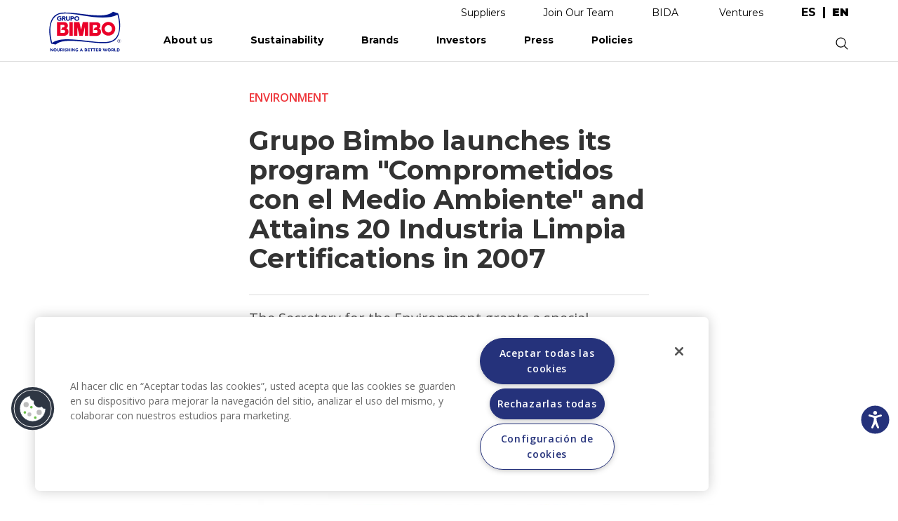

--- FILE ---
content_type: text/html; charset=UTF-8
request_url: https://grupobimbo.com/en/press/releases/environment/grupo-bimbo-launches-its-program-comprometidos-con-el-medio-ambiente-and
body_size: 15255
content:
<!DOCTYPE html>
<html lang="en" dir="ltr" prefix="content: http://purl.org/rss/1.0/modules/content/  dc: http://purl.org/dc/terms/  foaf: http://xmlns.com/foaf/0.1/  og: http://ogp.me/ns#  rdfs: http://www.w3.org/2000/01/rdf-schema#  schema: http://schema.org/  sioc: http://rdfs.org/sioc/ns#  sioct: http://rdfs.org/sioc/types#  skos: http://www.w3.org/2004/02/skos/core#  xsd: http://www.w3.org/2001/XMLSchema# ">
  <head>
    <meta charset="utf-8" />
<link rel="canonical" href="http://grupobimbo.com/en/press/releases/environment/grupo-bimbo-launches-its-program-comprometidos-con-el-medio-ambiente-and" />
<meta http-equiv="content-language" content="en" />
<meta name="robots" content="index, follow" />
<link rel="image_src" href="https://d2rwhogv2mrkk6.cloudfront.net/s3fs-public/comunicados-2020/Artboard%201%20copy%2046_165.jpg?VersionId=_yHIMlYQ.wrTiFvyomFTJ4C1yhng.Qu4" />
<meta name="description" content="The Secretary for the Environment grants a special acknowledgement to Grupo Bimbo for having attained 20 “Industria Limpia” certifications for its plants." />
<meta property="og:site_name" content="Grupo Bimbo" />
<meta property="og:title" content="Grupo Bimbo launches its program &quot;Comprometidos con el Medio Ambiente&quot; and Attains 20 Industria Limpia Certifications in 2007 | Grupo Bimbo" />
<meta property="og:description" content="The Secretary for the Environment grants a special acknowledgement to Grupo Bimbo for having attained 20 “Industria Limpia” certifications for its plants." />
<meta property="og:image" content="https://d2rwhogv2mrkk6.cloudfront.net/s3fs-public/comunicados-2020/Artboard%201%20copy%2046_165.jpg?VersionId=_yHIMlYQ.wrTiFvyomFTJ4C1yhng.Qu4" />
<meta property="og:image:url" content="https://d2rwhogv2mrkk6.cloudfront.net/s3fs-public/comunicados-2020/Artboard%201%20copy%2046_165.jpg?VersionId=_yHIMlYQ.wrTiFvyomFTJ4C1yhng.Qu4" />
<meta property="og:image:secure_url" content="https://d2rwhogv2mrkk6.cloudfront.net/s3fs-public/comunicados-2020/Artboard%201%20copy%2046_165.jpg?VersionId=_yHIMlYQ.wrTiFvyomFTJ4C1yhng.Qu4" />
<meta property="og:image:alt" content="Grupo Bimbo" />
<meta name="google-site-verification" content="2orCtkBKrJuX4Eg8B9639jfm3AQbJdMZLWRZu9NkJvA" />
<meta name="twitter:card" content="summary" />
<meta name="twitter:description" content="The Secretary for the Environment grants a special acknowledgement to Grupo Bimbo for having attained 20 “Industria Limpia” certifications for its plants." />
<meta name="twitter:site" content="@Grupo_Bimbo" />
<meta name="twitter:title" content="Grupo Bimbo launches its program &quot;Comprometidos con el Medio Ambiente&quot; and Attains 20 Industria Limpia Certifications in 2007" />
<meta name="twitter:creator" content="@Grupo_Bimbo" />
<meta name="twitter:image:alt" content="Grupo Bimbo" />
<meta name="Generator" content="Drupal 8 (https://www.drupal.org)" />
<meta name="MobileOptimized" content="width" />
<meta name="HandheldFriendly" content="true" />
<meta name="viewport" content="width=device-width, initial-scale=1.0" />
<script src="https://cdn.cookielaw.org/scripttemplates/otSDKStub.js" type="text/javascript" charset="UTF-8" data-domain-script="48235f13-2560-4b95-9a2a-c2202f39be3f"></script>
<script type="text/javascript">
function OptanonWrapper() { }
</script>
<script></script>
<link rel="shortcut icon" href="/themes/custom/bimbo/favicon.ico" type="image/vnd.microsoft.icon" />
<link rel="alternate" hreflang="es" href="http://grupobimbo.com/es/prensa/comunicados/medio-ambiente/grupo-bimbo-lanza-su-programa-comprometidos-con-el-medio-ambiente" />
<link rel="alternate" hreflang="en" href="http://grupobimbo.com/en/press/releases/environment/grupo-bimbo-launches-its-program-comprometidos-con-el-medio-ambiente-and" />
<link rel="revision" href="http://grupobimbo.com/en/press/releases/environment/grupo-bimbo-launches-its-program-comprometidos-con-el-medio-ambiente-and" />
<script src="https://d2rwhogv2mrkk6.cloudfront.net/s3fs-public/google_tag/strategist/google_tag.script.js?VersionId=MWbc1OlHRb3IVCQXsRIt64.WvZ.UkKg3?t8wyph" defer></script>

    <title>Grupo Bimbo launches its program &quot;Comprometidos con el Medio Ambiente&quot; and Attains 20 Industria Limpia Certifications in 2007 | Grupo Bimbo</title>
    <link rel="stylesheet" media="all" href="/core/modules/system/css/components/ajax-progress.module.css?t8wyph" />
<link rel="stylesheet" media="all" href="/core/modules/system/css/components/align.module.css?t8wyph" />
<link rel="stylesheet" media="all" href="/core/modules/system/css/components/autocomplete-loading.module.css?t8wyph" />
<link rel="stylesheet" media="all" href="/core/modules/system/css/components/fieldgroup.module.css?t8wyph" />
<link rel="stylesheet" media="all" href="/core/modules/system/css/components/container-inline.module.css?t8wyph" />
<link rel="stylesheet" media="all" href="/core/modules/system/css/components/clearfix.module.css?t8wyph" />
<link rel="stylesheet" media="all" href="/core/modules/system/css/components/details.module.css?t8wyph" />
<link rel="stylesheet" media="all" href="/core/modules/system/css/components/hidden.module.css?t8wyph" />
<link rel="stylesheet" media="all" href="/core/modules/system/css/components/item-list.module.css?t8wyph" />
<link rel="stylesheet" media="all" href="/core/modules/system/css/components/js.module.css?t8wyph" />
<link rel="stylesheet" media="all" href="/core/modules/system/css/components/nowrap.module.css?t8wyph" />
<link rel="stylesheet" media="all" href="/core/modules/system/css/components/position-container.module.css?t8wyph" />
<link rel="stylesheet" media="all" href="/core/modules/system/css/components/progress.module.css?t8wyph" />
<link rel="stylesheet" media="all" href="/core/modules/system/css/components/reset-appearance.module.css?t8wyph" />
<link rel="stylesheet" media="all" href="/core/modules/system/css/components/resize.module.css?t8wyph" />
<link rel="stylesheet" media="all" href="/core/modules/system/css/components/sticky-header.module.css?t8wyph" />
<link rel="stylesheet" media="all" href="/core/modules/system/css/components/system-status-counter.css?t8wyph" />
<link rel="stylesheet" media="all" href="/core/modules/system/css/components/system-status-report-counters.css?t8wyph" />
<link rel="stylesheet" media="all" href="/core/modules/system/css/components/system-status-report-general-info.css?t8wyph" />
<link rel="stylesheet" media="all" href="/core/modules/system/css/components/tabledrag.module.css?t8wyph" />
<link rel="stylesheet" media="all" href="/core/modules/system/css/components/tablesort.module.css?t8wyph" />
<link rel="stylesheet" media="all" href="/core/modules/system/css/components/tree-child.module.css?t8wyph" />
<link rel="stylesheet" media="all" href="/core/modules/views/css/views.module.css?t8wyph" />
<link rel="stylesheet" media="all" href="/themes/custom/bimbo/css/bootstrap.min.css?t8wyph" />
<link rel="stylesheet" media="all" href="/themes/custom/bimbo/css/mobilemenu.css?t8wyph" />
<link rel="stylesheet" media="all" href="/themes/custom/bimbo/css/owl.carousel.css?t8wyph" />
<link rel="stylesheet" media="all" href="/themes/custom/bimbo/css/style.css?t8wyph" />

    
<!--[if lte IE 8]>
<script src="https://d2rwhogv2mrkk6.cloudfront.net/s3fs-public/js/js_VtafjXmRvoUgAzqzYTA3Wrjkx9wcWhjP0G4ZnnqRamA.js?VersionId=.RhSuLgAeFs0SUgwf0bjA6XwXf_oa1nf"></script>
<![endif]-->

  </head>
    <body class="press-releases-environment-grupo-bimbo-launches-its-program-comprometidos-con-el-medio-ambiente-and en page-node-type-comunicado">
        <a href="#main-content" class="visually-hidden focusable">
      Skip to main content
    </a>
    
      <div class="dialog-off-canvas-main-canvas" data-off-canvas-main-canvas>
    <div class="layout-container">
  <header>
    <div class="region-mobile-menu container">
  	<div class="menu-container container">
  		  <div>
    <nav role="navigation" aria-labelledby="block-bimbo-mainnavigation-menu" id="block-bimbo-mainnavigation">
            
  <h2 class="visually-hidden" id="block-bimbo-mainnavigation-menu">Main navigation</h2>
  

        
              <ul>
              <li>
        <a href="/index.php/en/about-us" data-drupal-link-system-path="node/520">About us</a>
                                <ul>
	                <li>
        <a href="/index.php/en/about-us" data-drupal-link-system-path="node/520">Meet Bimbo</a>
                                <ul>
	  	  <li class="menu-section-title solo-desktop"><a href="/index.php/en/about-us" data-drupal-link-system-path="node/520">Meet Bimbo</a></li>
	                <li>
        <a href="/index.php/en/about-us" data-drupal-link-system-path="node/520">Grupo Bimbo</a>
              </li>
          <li>
        <a href="/index.php/en/about-us/history" data-drupal-link-system-path="node/617">Our Story</a>
              </li>
          <li>
        <a href="/index.php/en/about-us/founders" data-drupal-link-system-path="nosotros/fundadores">Founders</a>
              </li>
          <li>
        <a href="/index.php/en/about-us/awards" data-drupal-link-system-path="node/594">Recognitions</a>
              </li>
          <li>
        <a href="/index.php/en/acciones-covid" data-drupal-link-system-path="node/1373">Bimbo Contigo</a>
              </li>
          <li>
        <a href="/index.php/en/about-us/visit-our-bakeries" data-drupal-link-system-path="node/591">Visit our bakeries</a>
              </li>
        </ul>
  
              </li>
        </ul>
  
              </li>
          <li>
        <a href="/index.php/en/sustainability" data-drupal-link-system-path="node/1499">Sustainability</a>
                                <ul>
	                <li>
        <a href="/index.php/en/sustainability/for-you" class="is-active" data-drupal-link-system-path="node/1500">For you</a>
                                <ul>
	  	  <li class="menu-section-title solo-desktop"><a href="/index.php/en/sustainability/for-you" class="is-active" data-drupal-link-system-path="node/1500">For you</a></li>
	                <li>
        <a href="/index.php/en/sustainability/for-you/better-products" class="first-open" data-drupal-link-system-path="node/1507">Better Products</a>
              </li>
          <li>
        <a href="/index.php/en/sustainability/for-you/wise-choices" data-drupal-link-system-path="node/1508">Wise Choices</a>
              </li>
          <li>
        <a href="/index.php/en/sustainability/for-you/healthy-and-sustainable-diets" data-drupal-link-system-path="node/1509">Healthy and sustainable diets</a>
              </li>
        </ul>
  
              </li>
          <li>
        <a href="/index.php/en/sustainability/for-life" data-drupal-link-system-path="node/1505">For Life</a>
                                <ul>
	  	  <li class="menu-section-title solo-desktop"><a href="/index.php/en/sustainability/for-life" data-drupal-link-system-path="node/1505">For Life</a></li>
	                <li>
        <a href="/index.php/en/sustainability/for-life/strengthen-our-communities" data-drupal-link-system-path="node/1510">Strengthen our communities</a>
              </li>
          <li>
        <a href="/index.php/en/sustainability/for-life/taking-care-of-our-people" data-drupal-link-system-path="node/1511">Caring for our people</a>
              </li>
        </ul>
  
              </li>
          <li>
        <a href="/index.php/en/sustainability/for-nature" data-drupal-link-system-path="node/1501">For Nature</a>
                                <ul>
	  	  <li class="menu-section-title solo-desktop"><a href="/index.php/en/sustainability/for-nature" data-drupal-link-system-path="node/1501">For Nature</a></li>
	                <li>
        <a href="/index.php/en/sustainability/for-nature/zero-waste" data-drupal-link-system-path="node/1513">Zero Waste</a>
              </li>
          <li>
        <a href="/index.php/en/sustainability/for-nature/zero-net-carbon-emissions" data-drupal-link-system-path="node/1506">Zero net carbon emissions</a>
              </li>
          <li>
        <a href="/index.php/en/sustainability/for-nature/regenerative-agriculture" data-drupal-link-system-path="node/1512">Regenerative Agriculture</a>
              </li>
        </ul>
  
              </li>
          <li>
        <a href="/index.php/en/sustainability" class="menu-inicio-sustentabilidad" data-drupal-link-system-path="node/1499">Home</a>
              </li>
          <li>
        <a href="/index.php/en/investors/reports/annual-reports" data-drupal-link-system-path="taxonomy/term/30">Annual Reports</a>
              </li>
        </ul>
  
              </li>
          <li>
        <a href="/index.php/en/brands" data-drupal-link-system-path="node/550">Brands</a>
                                <ul>
	                <li>
        <a href="/index.php/en/brands" data-drupal-link-system-path="node/550">Our brands</a>
                                <ul>
	  	  <li class="menu-section-title solo-desktop"><a href="/index.php/en/brands" data-drupal-link-system-path="node/550">Our brands</a></li>
	                <li>
        <a href="/index.php/en/brands" class="solo-movil normal" data-drupal-link-system-path="node/550">Home</a>
              </li>
          <li>
        <a href="/index.php/en/brands/mexico" data-drupal-link-system-path="taxonomy/term/120">Mexico</a>
              </li>
          <li>
        <a href="/index.php/en/brands/north-america" data-drupal-link-system-path="taxonomy/term/121">North America</a>
              </li>
          <li>
        <a href="/index.php/en/brands/central-america" data-drupal-link-system-path="taxonomy/term/122">Central America</a>
              </li>
          <li>
        <a href="/index.php/en/brands/south-america" data-drupal-link-system-path="taxonomy/term/123">South America</a>
              </li>
          <li>
        <a href="/index.php/en/brands/europe-and-africa" data-drupal-link-system-path="taxonomy/term/124">Europe and Africa</a>
              </li>
          <li>
        <a href="/index.php/en/brands/asia" data-drupal-link-system-path="taxonomy/term/159">Asia</a>
              </li>
        </ul>
  
              </li>
        </ul>
  
              </li>
          <li>
        <a href="/index.php/en/investors" class="no-dropdown" data-drupal-link-system-path="node/509">Investors</a>
                                <ul>
	                <li>
        <a href="/index.php/en/investors" data-drupal-link-system-path="node/509">Investment in Bimbo</a>
                                <ul>
	  	  <li class="menu-section-title solo-desktop"><a href="/index.php/en/investors" data-drupal-link-system-path="node/509">Investment in Bimbo</a></li>
	                <li>
        <a href="/index.php/en/investors" data-drupal-link-system-path="node/509">Home</a>
              </li>
          <li>
        <a href="/index.php/en/investors/about-us" data-drupal-link-system-path="node/410">About us</a>
              </li>
          <li>
        <a href="/index.php/en/investors/bimbo-value" data-drupal-link-system-path="node/390">Bimbo Value</a>
              </li>
          <li>
        <a href="/index.php/en/investors/events" data-drupal-link-system-path="inversionistas/eventos">Events and Presentations</a>
              </li>
          <li>
        <a href="/index.php/en/investors/analyst-coverage" data-drupal-link-system-path="node/340">Analyst coverage</a>
              </li>
          <li>
        <a href="/index.php/en/investors/governance" class="no-display solo-desktop" data-drupal-link-system-path="node/207">Governance</a>
              </li>
          <li>
        <a href="/index.php/en/investors/reports" class="no-display solo-desktop" data-drupal-link-system-path="inversionistas/reportes">Reports</a>
              </li>
          <li>
        <a href="/index.php/en/investors/contact" data-drupal-link-system-path="node/376">Contact</a>
              </li>
        </ul>
  
              </li>
          <li>
        <a href="/index.php/en/investors/governance" data-drupal-link-system-path="node/207">Governance</a>
                                <ul>
	  	  <li class="menu-section-title solo-desktop"><a href="/index.php/en/investors/governance" data-drupal-link-system-path="node/207">Governance</a></li>
	                <li>
        <a href="/index.php/en/investors/governance/annual-assemblies" data-drupal-link-system-path="node/274">Shareholder’s Meetings</a>
              </li>
          <li>
        <a href="/index.php/en/investors/governance/structure" data-drupal-link-system-path="node/287">Structure</a>
              </li>
          <li>
        <a href="/index.php/en/investors/governance/board-directors" data-drupal-link-system-path="node/543">Board of Directors</a>
              </li>
          <li>
        <a href="/index.php/en/investors/governance/committees" data-drupal-link-system-path="inversionistas/gobierno-corporativo/comites">Committees</a>
              </li>
          <li>
        <a href="/index.php/en/investors/governance/code" data-drupal-link-system-path="node/327">Governance Code</a>
              </li>
          <li>
        <a href="/index.php/en/investors/governance/contact" data-drupal-link-system-path="node/290">Contact</a>
              </li>
        </ul>
  
              </li>
          <li>
        <a href="/index.php/en/investors/reports" data-drupal-link-system-path="inversionistas/reportes">Reports</a>
                                <ul>
	  	  <li class="menu-section-title solo-desktop"><a href="/index.php/en/investors/reports" data-drupal-link-system-path="inversionistas/reportes">Reports</a></li>
	                <li>
        <a href="/index.php/en/investors/reports/annual-reports" data-drupal-link-system-path="taxonomy/term/30">Annual reports</a>
              </li>
          <li>
        <a href="/index.php/en/investors/reports/quarterly-reports" data-drupal-link-system-path="taxonomy/term/31">Quarterly reports</a>
              </li>
          <li>
        <a href="/index.php/en/investors/reports/bmv-reports" data-drupal-link-system-path="taxonomy/term/32">BMV reports</a>
              </li>
          <li>
        <a href="/index.php/en/investors/cbcr" class="menu-cbcr" data-drupal-link-system-path="investors/cbcr">CbCR</a>
              </li>
        </ul>
  
              </li>
        </ul>
  
              </li>
          <li>
        <a href="/index.php/en/press" data-drupal-link-system-path="prensa">Press</a>
                                <ul>
	                <li>
        <a href="/index.php/en/press/news" data-drupal-link-system-path="prensa/noticias">News</a>
                                <ul>
	  	  <li class="menu-section-title solo-desktop"><a href="/index.php/en/press/news" data-drupal-link-system-path="prensa/noticias">News</a></li>
	                <li>
        <a href="/index.php/en/press" class="solo-movil normal" data-drupal-link-system-path="prensa">Home</a>
              </li>
          <li>
        <a href="/index.php/en/press/news" data-drupal-link-system-path="prensa/noticias">Latest news</a>
              </li>
          <li>
        <a href="/index.php/en/press/news/wellness" data-drupal-link-system-path="taxonomy/term/3">Wellness</a>
              </li>
          <li>
        <a href="/index.php/en/press/news/community" data-drupal-link-system-path="taxonomy/term/5">Community</a>
              </li>
          <li>
        <a href="/index.php/en/press/news/innovation" data-drupal-link-system-path="taxonomy/term/4">Innovation</a>
              </li>
          <li>
        <a href="/index.php/en/press/news/business" data-drupal-link-system-path="taxonomy/term/6">Business</a>
              </li>
          <li>
        <a href="/index.php/en/press/news/environment" data-drupal-link-system-path="taxonomy/term/1">Sustainability</a>
              </li>
        </ul>
  
              </li>
          <li>
        <a href="/index.php/en/press/releases" data-drupal-link-system-path="prensa/comunicados">Press Releases</a>
                                <ul>
	  	  <li class="menu-section-title solo-desktop"><a href="/index.php/en/press/releases" data-drupal-link-system-path="prensa/comunicados">Press Releases</a></li>
	                <li>
        <a href="/index.php/en/press/releases" data-drupal-link-system-path="prensa/comunicados">Latest releases</a>
              </li>
        </ul>
  
              </li>
        </ul>
  
              </li>
          <li>
        <a href="/index.php/en/about-us/policies" data-drupal-link-system-path="nosotros/politicas">Policies</a>
              </li>
          <li>
        <a href="https://proveedores.grupobimbo.com/" class="solo-movil">Suppliers</a>
              </li>
          <li>
        <a href="/index.php/en/join-our-team" class="solo-movil" data-drupal-link-system-path="node/1236">Join Our Team </a>
              </li>
          <li>
        <a href="mailto:atencionenlinea@grupobimbo.com" class="solo-movil">Contact</a>
              </li>
          <li>
        <a href="https://grupobimbo.com/bida/chatbot.html" class="solo-movil normal" target="_blank">BIDA</a>
              </li>
          <li>
        <a href="https://grupobimbo.com/es/ventures" class="solo-movil normal only-es" target="_self">Ventures</a>
              </li>
          <li>
        <a href="https://grupobimbo.com/en/ventures" class="solo-movil normal only-en" target="_self">Ventures</a>
              </li>
          <li>
        <a href="/index.php/en" class="solo-movil normal" data-drupal-link-system-path="&lt;front&gt;">Inicio</a>
              </li>
        </ul>
  


  </nav>

  </div>

  	</div>
    </div>

    <div class="region-top-links">
  	<div class="container">
  		  <div>
    <nav role="navigation" aria-labelledby="block-bimbo-enlacessuperiores-menu" id="block-bimbo-enlacessuperiores">
            
  <h2 class="visually-hidden" id="block-bimbo-enlacessuperiores-menu">Enlaces superiores</h2>
  

        
              <ul>
              <li>
        <a href="https://proveedores.grupobimbo.com/" target="_blank">Suppliers</a>
              </li>
          <li>
        <a href="/en/join-our-team" data-drupal-link-system-path="node/1236">Join Our Team</a>
              </li>
          <li>
        <a href="https://grupobimbo.com/bida/chatbot.html" target="_blank">BIDA</a>
              </li>
          <li>
        <a href="https://grupobimbo.com/es/ventures" class="only-es" target="_self">Ventures</a>
              </li>
          <li>
        <a href="https://grupobimbo.com/en/ventures" class="only-en" target="_self">Ventures</a>
              </li>
        </ul>
  


  </nav>
<div class="language-switcher-language-url block block-language block-language-blocklanguage-interface" id="block-bimbo-alternadordeidioma" role="navigation">
  
    
      <div class="content">
      <ul class="links"><li hreflang="es" data-drupal-link-system-path="node/828"><a href="/es/prensa/comunicados/medio-ambiente/grupo-bimbo-lanza-su-programa-comprometidos-con-el-medio-ambiente" class="language-link" hreflang="es" data-drupal-link-system-path="node/828">es</a></li><li hreflang="en" data-drupal-link-system-path="node/828" class="is-active"><a href="/en/press/releases/environment/grupo-bimbo-launches-its-program-comprometidos-con-el-medio-ambiente-and" class="language-link is-active" hreflang="en" data-drupal-link-system-path="node/828">en</a></li></ul>
    </div>
  </div>

  </div>

  	</div>
    </div>

    <div class="region-header">
  	<div class="container">
  		<div id="block-bimbo-branding" class="block block-system block-system-branding-block">
  			<a href="http://grupobimbo.com/en" rel="home">
  			  <img src="/themes/custom/bimbo/logo-en.svg" alt="Inicio">
  			</a>
  		</div>
  		  <div>
    <nav role="navigation" aria-labelledby="block-bimbo-main-navigation-menu" id="block-bimbo-main-navigation">
            
  <h2 class="visually-hidden" id="block-bimbo-main-navigation-menu">Main navigation</h2>
  

        
              <ul>
              <li>
        <a href="/index.php/en/about-us" data-drupal-link-system-path="node/520">About us</a>
                                <ul>
	                <li>
        <a href="/index.php/en/about-us" data-drupal-link-system-path="node/520">Meet Bimbo</a>
                                <ul>
	  	  <li class="menu-section-title solo-desktop"><a href="/index.php/en/about-us" data-drupal-link-system-path="node/520">Meet Bimbo</a></li>
	                <li>
        <a href="/index.php/en/about-us" data-drupal-link-system-path="node/520">Grupo Bimbo</a>
              </li>
          <li>
        <a href="/index.php/en/about-us/history" data-drupal-link-system-path="node/617">Our Story</a>
              </li>
          <li>
        <a href="/index.php/en/about-us/founders" data-drupal-link-system-path="nosotros/fundadores">Founders</a>
              </li>
          <li>
        <a href="/index.php/en/about-us/awards" data-drupal-link-system-path="node/594">Recognitions</a>
              </li>
          <li>
        <a href="/index.php/en/acciones-covid" data-drupal-link-system-path="node/1373">Bimbo Contigo</a>
              </li>
          <li>
        <a href="/index.php/en/about-us/visit-our-bakeries" data-drupal-link-system-path="node/591">Visit our bakeries</a>
              </li>
        </ul>
  
              </li>
        </ul>
  
              </li>
          <li>
        <a href="/index.php/en/sustainability" data-drupal-link-system-path="node/1499">Sustainability</a>
                                <ul>
	                <li>
        <a href="/index.php/en/sustainability/for-you" class="is-active" data-drupal-link-system-path="node/1500">For you</a>
                                <ul>
	  	  <li class="menu-section-title solo-desktop"><a href="/index.php/en/sustainability/for-you" class="is-active" data-drupal-link-system-path="node/1500">For you</a></li>
	                <li>
        <a href="/index.php/en/sustainability/for-you/better-products" class="first-open" data-drupal-link-system-path="node/1507">Better Products</a>
              </li>
          <li>
        <a href="/index.php/en/sustainability/for-you/wise-choices" data-drupal-link-system-path="node/1508">Wise Choices</a>
              </li>
          <li>
        <a href="/index.php/en/sustainability/for-you/healthy-and-sustainable-diets" data-drupal-link-system-path="node/1509">Healthy and sustainable diets</a>
              </li>
        </ul>
  
              </li>
          <li>
        <a href="/index.php/en/sustainability/for-life" data-drupal-link-system-path="node/1505">For Life</a>
                                <ul>
	  	  <li class="menu-section-title solo-desktop"><a href="/index.php/en/sustainability/for-life" data-drupal-link-system-path="node/1505">For Life</a></li>
	                <li>
        <a href="/index.php/en/sustainability/for-life/strengthen-our-communities" data-drupal-link-system-path="node/1510">Strengthen our communities</a>
              </li>
          <li>
        <a href="/index.php/en/sustainability/for-life/taking-care-of-our-people" data-drupal-link-system-path="node/1511">Caring for our people</a>
              </li>
        </ul>
  
              </li>
          <li>
        <a href="/index.php/en/sustainability/for-nature" data-drupal-link-system-path="node/1501">For Nature</a>
                                <ul>
	  	  <li class="menu-section-title solo-desktop"><a href="/index.php/en/sustainability/for-nature" data-drupal-link-system-path="node/1501">For Nature</a></li>
	                <li>
        <a href="/index.php/en/sustainability/for-nature/zero-waste" data-drupal-link-system-path="node/1513">Zero Waste</a>
              </li>
          <li>
        <a href="/index.php/en/sustainability/for-nature/zero-net-carbon-emissions" data-drupal-link-system-path="node/1506">Zero net carbon emissions</a>
              </li>
          <li>
        <a href="/index.php/en/sustainability/for-nature/regenerative-agriculture" data-drupal-link-system-path="node/1512">Regenerative Agriculture</a>
              </li>
        </ul>
  
              </li>
          <li>
        <a href="/index.php/en/sustainability" class="menu-inicio-sustentabilidad" data-drupal-link-system-path="node/1499">Home</a>
              </li>
          <li>
        <a href="/index.php/en/investors/reports/annual-reports" data-drupal-link-system-path="taxonomy/term/30">Annual Reports</a>
              </li>
        </ul>
  
              </li>
          <li>
        <a href="/index.php/en/brands" data-drupal-link-system-path="node/550">Brands</a>
                                <ul>
	                <li>
        <a href="/index.php/en/brands" data-drupal-link-system-path="node/550">Our brands</a>
                                <ul>
	  	  <li class="menu-section-title solo-desktop"><a href="/index.php/en/brands" data-drupal-link-system-path="node/550">Our brands</a></li>
	                <li>
        <a href="/index.php/en/brands" class="solo-movil normal" data-drupal-link-system-path="node/550">Home</a>
              </li>
          <li>
        <a href="/index.php/en/brands/mexico" data-drupal-link-system-path="taxonomy/term/120">Mexico</a>
              </li>
          <li>
        <a href="/index.php/en/brands/north-america" data-drupal-link-system-path="taxonomy/term/121">North America</a>
              </li>
          <li>
        <a href="/index.php/en/brands/central-america" data-drupal-link-system-path="taxonomy/term/122">Central America</a>
              </li>
          <li>
        <a href="/index.php/en/brands/south-america" data-drupal-link-system-path="taxonomy/term/123">South America</a>
              </li>
          <li>
        <a href="/index.php/en/brands/europe-and-africa" data-drupal-link-system-path="taxonomy/term/124">Europe and Africa</a>
              </li>
          <li>
        <a href="/index.php/en/brands/asia" data-drupal-link-system-path="taxonomy/term/159">Asia</a>
              </li>
        </ul>
  
              </li>
        </ul>
  
              </li>
          <li>
        <a href="/index.php/en/investors" class="no-dropdown" data-drupal-link-system-path="node/509">Investors</a>
                                <ul>
	                <li>
        <a href="/index.php/en/investors" data-drupal-link-system-path="node/509">Investment in Bimbo</a>
                                <ul>
	  	  <li class="menu-section-title solo-desktop"><a href="/index.php/en/investors" data-drupal-link-system-path="node/509">Investment in Bimbo</a></li>
	                <li>
        <a href="/index.php/en/investors" data-drupal-link-system-path="node/509">Home</a>
              </li>
          <li>
        <a href="/index.php/en/investors/about-us" data-drupal-link-system-path="node/410">About us</a>
              </li>
          <li>
        <a href="/index.php/en/investors/bimbo-value" data-drupal-link-system-path="node/390">Bimbo Value</a>
              </li>
          <li>
        <a href="/index.php/en/investors/events" data-drupal-link-system-path="inversionistas/eventos">Events and Presentations</a>
              </li>
          <li>
        <a href="/index.php/en/investors/analyst-coverage" data-drupal-link-system-path="node/340">Analyst coverage</a>
              </li>
          <li>
        <a href="/index.php/en/investors/governance" class="no-display solo-desktop" data-drupal-link-system-path="node/207">Governance</a>
              </li>
          <li>
        <a href="/index.php/en/investors/reports" class="no-display solo-desktop" data-drupal-link-system-path="inversionistas/reportes">Reports</a>
              </li>
          <li>
        <a href="/index.php/en/investors/contact" data-drupal-link-system-path="node/376">Contact</a>
              </li>
        </ul>
  
              </li>
          <li>
        <a href="/index.php/en/investors/governance" data-drupal-link-system-path="node/207">Governance</a>
                                <ul>
	  	  <li class="menu-section-title solo-desktop"><a href="/index.php/en/investors/governance" data-drupal-link-system-path="node/207">Governance</a></li>
	                <li>
        <a href="/index.php/en/investors/governance/annual-assemblies" data-drupal-link-system-path="node/274">Shareholder’s Meetings</a>
              </li>
          <li>
        <a href="/index.php/en/investors/governance/structure" data-drupal-link-system-path="node/287">Structure</a>
              </li>
          <li>
        <a href="/index.php/en/investors/governance/board-directors" data-drupal-link-system-path="node/543">Board of Directors</a>
              </li>
          <li>
        <a href="/index.php/en/investors/governance/committees" data-drupal-link-system-path="inversionistas/gobierno-corporativo/comites">Committees</a>
              </li>
          <li>
        <a href="/index.php/en/investors/governance/code" data-drupal-link-system-path="node/327">Governance Code</a>
              </li>
          <li>
        <a href="/index.php/en/investors/governance/contact" data-drupal-link-system-path="node/290">Contact</a>
              </li>
        </ul>
  
              </li>
          <li>
        <a href="/index.php/en/investors/reports" data-drupal-link-system-path="inversionistas/reportes">Reports</a>
                                <ul>
	  	  <li class="menu-section-title solo-desktop"><a href="/index.php/en/investors/reports" data-drupal-link-system-path="inversionistas/reportes">Reports</a></li>
	                <li>
        <a href="/index.php/en/investors/reports/annual-reports" data-drupal-link-system-path="taxonomy/term/30">Annual reports</a>
              </li>
          <li>
        <a href="/index.php/en/investors/reports/quarterly-reports" data-drupal-link-system-path="taxonomy/term/31">Quarterly reports</a>
              </li>
          <li>
        <a href="/index.php/en/investors/reports/bmv-reports" data-drupal-link-system-path="taxonomy/term/32">BMV reports</a>
              </li>
          <li>
        <a href="/index.php/en/investors/cbcr" class="menu-cbcr" data-drupal-link-system-path="investors/cbcr">CbCR</a>
              </li>
        </ul>
  
              </li>
        </ul>
  
              </li>
          <li>
        <a href="/index.php/en/press" data-drupal-link-system-path="prensa">Press</a>
                                <ul>
	                <li>
        <a href="/index.php/en/press/news" data-drupal-link-system-path="prensa/noticias">News</a>
                                <ul>
	  	  <li class="menu-section-title solo-desktop"><a href="/index.php/en/press/news" data-drupal-link-system-path="prensa/noticias">News</a></li>
	                <li>
        <a href="/index.php/en/press" class="solo-movil normal" data-drupal-link-system-path="prensa">Home</a>
              </li>
          <li>
        <a href="/index.php/en/press/news" data-drupal-link-system-path="prensa/noticias">Latest news</a>
              </li>
          <li>
        <a href="/index.php/en/press/news/wellness" data-drupal-link-system-path="taxonomy/term/3">Wellness</a>
              </li>
          <li>
        <a href="/index.php/en/press/news/community" data-drupal-link-system-path="taxonomy/term/5">Community</a>
              </li>
          <li>
        <a href="/index.php/en/press/news/innovation" data-drupal-link-system-path="taxonomy/term/4">Innovation</a>
              </li>
          <li>
        <a href="/index.php/en/press/news/business" data-drupal-link-system-path="taxonomy/term/6">Business</a>
              </li>
          <li>
        <a href="/index.php/en/press/news/environment" data-drupal-link-system-path="taxonomy/term/1">Sustainability</a>
              </li>
        </ul>
  
              </li>
          <li>
        <a href="/index.php/en/press/releases" data-drupal-link-system-path="prensa/comunicados">Press Releases</a>
                                <ul>
	  	  <li class="menu-section-title solo-desktop"><a href="/index.php/en/press/releases" data-drupal-link-system-path="prensa/comunicados">Press Releases</a></li>
	                <li>
        <a href="/index.php/en/press/releases" data-drupal-link-system-path="prensa/comunicados">Latest releases</a>
              </li>
        </ul>
  
              </li>
        </ul>
  
              </li>
          <li>
        <a href="/index.php/en/about-us/policies" data-drupal-link-system-path="nosotros/politicas">Policies</a>
              </li>
          <li>
        <a href="https://proveedores.grupobimbo.com/" class="solo-movil">Suppliers</a>
              </li>
          <li>
        <a href="/index.php/en/join-our-team" class="solo-movil" data-drupal-link-system-path="node/1236">Join Our Team </a>
              </li>
          <li>
        <a href="mailto:atencionenlinea@grupobimbo.com" class="solo-movil">Contact</a>
              </li>
          <li>
        <a href="https://grupobimbo.com/bida/chatbot.html" class="solo-movil normal" target="_blank">BIDA</a>
              </li>
          <li>
        <a href="https://grupobimbo.com/es/ventures" class="solo-movil normal only-es" target="_self">Ventures</a>
              </li>
          <li>
        <a href="https://grupobimbo.com/en/ventures" class="solo-movil normal only-en" target="_self">Ventures</a>
              </li>
          <li>
        <a href="/index.php/en" class="solo-movil normal" data-drupal-link-system-path="&lt;front&gt;">Inicio</a>
              </li>
        </ul>
  


  </nav>
<div class="search-block-form block block-search block-search-form-block" data-drupal-selector="search-block-form" id="block-bimbo-search-form" role="search">
  
    
      <div class="content">
      <form action="/en/search/node" method="get" id="search-block-form" accept-charset="UTF-8">
  <div class="js-form-item form-item js-form-type-search form-item-keys js-form-item-keys form-no-label">
      <label for="edit-keys" class="visually-hidden">Search</label>
        <input title="Enter the terms you wish to search for." data-drupal-selector="edit-keys" aria-describedby="edit-keys--description" type="search" id="edit-keys" name="keys" value="" size="15" maxlength="128" class="form-search" />

            <div id="edit-keys--description" class="description">
      .
    </div>
  </div>
<div data-drupal-selector="edit-actions" class="form-actions js-form-wrapper form-wrapper" id="edit-actions"><input data-drupal-selector="edit-submit" type="submit" id="edit-submit" value="Search" class="button js-form-submit form-submit" />
</div>

</form>

    </div>
  </div>

  </div>

  	</div>
    </div>
  </header>

  <div class="region-breadcrumbs">
	<div class="container">
		
	</div>
  </div>

  <div class="region-banners">
		  <div>
    <div class="views-element-container block block-views block-views-blockbanners-block-1" id="block-bimbo-views-block-banners-block-1">
  
    
      <div class="content">
      <div><div class="js-view-dom-id-36ae2ea77fb3ec428187c8bb6da64bb9fd56c0975dd8035222e996e2f84f03b5">
  
  
  

  
  
  

    

  
  

  
  
</div>
</div>

    </div>
  </div>

  </div>

  </div>

  <div class="region-main-title ">
    <div class="container">
      
    </div>
  </div>

  
  <div class="region-content-top">
    <div class="container">
        <div>
    <div data-drupal-messages-fallback class="hidden"></div>

  </div>

    </div>
  </div>

  <div class="region-precontent">
    <div class="container">
      
    </div>
  </div>

  <div class="region-content">
    <a id="main-content" tabindex="-1"></a>    <div class="container">
					  <div>
    <div id="block-bimbo-content" class="block block-system block-system-main-block">
  
    
      <div class="content">
      <div data-history-node-id="828" class="node node--type-comunicado node--view-mode-full ds-1col clearfix">

  

  
            <div class="field field--name-field-categoria field--type-entity-reference field--label-hidden field__item"><a href="/en/press/releases/environment" hreflang="en">Environment</a></div>
      
            <div class="field field--name-node-title field--type-ds field--label-hidden field__item"><h1 class="content-title">
  Grupo Bimbo launches its program &quot;Comprometidos con el Medio Ambiente&quot; and Attains 20 Industria Limpia Certifications in 2007
</h1>
</div>
      
            <div class="field field--name-field-resumen field--type-string-long field--label-hidden field__item">The Secretary for the Environment grants a special acknowledgement to Grupo Bimbo for having attained 20 “Industria Limpia” certifications for its plants.</div>
      
      <div class="field field--name-field-portada field--type-image field--label-hidden field__items">
              <div class="field__item">  <img src="https://d2rwhogv2mrkk6.cloudfront.net/s3fs-public/styles/headline_press/public/comunicados-2020/Artboard%201%20copy%2046_165.jpg?VersionId=DPM7K.nl_3NTgbpADPrvWSgc5uza9a0h&amp;itok=5yj_Bs_8" width="730" height="487" alt="Grupo Bimbo" title="Grupo Bimbo" typeof="foaf:Image" />


</div>
          </div>
  
            <div class="field field--name-field-fuente field--type-entity-reference field--label-hidden field__item">Grupo Bimbo</div>
      
            <div class="field field--name-field-compartir field--type-boolean field--label-hidden field__item"><div class="share-button"></div><div class="addthis_inline_share_toolbox"></div></div>
      
            <div class="field field--name-field-fecha field--type-datetime field--label-hidden field__item"><time datetime="2007-11-16T21:36:26Z">November 16, 2007</time>
</div>
      
            <div class="field field--name-field-region field--type-entity-reference field--label-hidden field__item">Mexico City</div>
      
            <div class="field field--name-field-contenido field--type-text-long field--label-hidden field__item"><p>Today, Grupo Bimbo launched its program: “Comprometidos con el Medio Ambiente” (Committed with the Environment), in the presence of Mr. Juan Rafael Elvira Quesada, Secretary for the Environment and Natural Resources, and Mr. Ignacio Loyola Vera, Federal Attorney General for the Environment, among other distinguished personalities of the Local and Federal governments.</p>

<p>The ceremony to launch the “Comprometidos con el Medio Ambiente” program started with a tour of the Bimbo Azcapotzalco Plant, during which the “Industria Limpia” (Clean Industry) certificate -granted by the Federal Government to environment friendly and responsible companies- was presented.</p>

<p>Note worthy is the fact that Grupo Bimbo has attained the “Industria Limpia” certification for 20 of its plants. The goal for 2008, is to have 100% of its plants attain the certificate. This positions Grupo Bimbo as one of the companies most committed with environmental sustainability in the Country, which has made two of its plants the recipients of the “Premio de Excelencia Ambiental 2006” (2006 Environmental Excellence Award).</p></div>
      

</div>


    </div>
  </div>

  </div>

		    </div>
  </div>

  <div class="region-subcontent">
    <div class="container">
      
    </div>
  </div>

  <div class="region-content-bottom">
    <div class="container">
        <div>
    <div id="block-bimbo-contactodeprensa" class="block block-block-content block-block-contentfd8e0cd5-2339-49c4-a998-3a4e10cdbd02">
  
    
      <div class="content">
      
            <div class="field field--name-body field--type-text-with-summary field--label-hidden field__item"><h2>Contact us so we can assist you</h2>
<img alt="Contact e-mail" src="/themes/custom/bimbo/img/icon_mail.svg" /> <a href="mailto:prensa@grupobimbo.com">prensa@grupobimbo.com</a>
</div>
      
    </div>
  </div>
<div class="views-element-container block block-views block-views-blockcomunicados-block-2" id="block-bimbo-views-block-comunicados-block-2">
  
      <h2>Related releases</h2>
    
      <div class="content">
      <div><div class="prensa-relacionada row js-view-dom-id-8073d8c994fd4e47714390b4de306478c9d79dee7372e474f41e9851e5285749">
  
  
  

  
  
  

      <div class="col-sm-3 views-row"><div data-history-node-id="1980" class="node node--type-comunicado node--view-mode-teaser ds-1col clearfix">

  

  
<div  class="columna-izquierda">
      
      <div class="field field--name-field-portada field--type-image field--label-hidden field__items">
              <div class="field__item">  <img src="https://d2rwhogv2mrkk6.cloudfront.net/s3fs-public/styles/teaser_news/public/comunicados-2025/Banner-730x487-Eng-100.jpg?VersionId=F_HZ6E3wvvl1P8ZyHqsgJgc422I8mgql&amp;itok=MKnKZLW1" width="350" height="233" alt="" typeof="foaf:Image" />


</div>
          </div>
  
  </div>

<div  class="columna-derecha">
      
            <div class="field field--name-field-categoria field--type-entity-reference field--label-hidden field__item"><a href="/index.php/en/press/releases/environment" hreflang="en">Environment</a></div>
      
            <div class="field field--name-node-title field--type-ds field--label-hidden field__item"><h2>
  <a href="/index.php/en/press/releases/environment/grupo-bimbo-reports-progress-its-sustainability-strategy" hreflang="en">Grupo Bimbo reports progress in its sustainability strategy</a>
</h2>
</div>
      
            <div class="field field--name-field-resumen field--type-string-long field--label-hidden field__item">The world’s leading baking company presented its 2024 Annual Report: “Actions that Transform”, highlighting progress on its 2030 and 2050 commitments </div>
      
            <div class="field field--name-field-fecha field--type-datetime field--label-hidden field__item"><time datetime="2025-06-05T17:06:30Z">June 5, 2025</time>
</div>
      
            <div class="field field--name-field-fuente field--type-entity-reference field--label-hidden field__item">Grupo Bimbo</div>
      
            <div class="field field--name-field-region field--type-entity-reference field--label-hidden field__item">Mexico City</div>
      
  </div>


</div>

</div>
    <div class="col-sm-3 views-row"><div data-history-node-id="1779" class="node node--type-comunicado node--view-mode-teaser ds-1col clearfix">

  

  
<div  class="columna-izquierda">
      
      <div class="field field--name-field-portada field--type-image field--label-hidden field__items">
              <div class="field__item">  <img src="https://d2rwhogv2mrkk6.cloudfront.net/s3fs-public/styles/teaser_news/public/comunicados-2023/15-Noviembre-GB-Banner-730x487px-cumbre.png?VersionId=kIIVlELIlm9oTUfb.U9dq0_qyBuqdW9P&amp;itok=bL6Ykv80" width="350" height="233" alt="" typeof="foaf:Image" />


</div>
          </div>
  
  </div>

<div  class="columna-derecha">
      
            <div class="field field--name-field-categoria field--type-entity-reference field--label-hidden field__item"><a href="/index.php/en/press/releases/environment" hreflang="en">Environment</a></div>
      
            <div class="field field--name-node-title field--type-ds field--label-hidden field__item"><h2>
  <a href="/index.php/en/press/releases/environment/we-are-moving-towards-net-zero-carbon-emissions-92-our-energy-comes" hreflang="en">We are moving towards net zero carbon emissions; 92% of our energy comes from renewable sources</a>
</h2>
</div>
      
            <div class="field field--name-field-resumen field--type-string-long field--label-hidden field__item">The baking company held its internal Global Sustainability Summit with main actors from its value chain, with whom it agreed to jointly seek solutions to current global challenges.  </div>
      
            <div class="field field--name-field-fecha field--type-datetime field--label-hidden field__item"><time datetime="2023-11-16T21:34:43Z">November 16, 2023</time>
</div>
      
            <div class="field field--name-field-fuente field--type-entity-reference field--label-hidden field__item">Grupo Bimbo</div>
      
            <div class="field field--name-field-region field--type-entity-reference field--label-hidden field__item">México</div>
      
  </div>


</div>

</div>
    <div class="col-sm-3 views-row"><div data-history-node-id="1639" class="node node--type-comunicado node--view-mode-teaser ds-1col clearfix">

  

  
<div  class="columna-izquierda">
      
      <div class="field field--name-field-portada field--type-image field--label-hidden field__items">
              <div class="field__item">  <img src="https://d2rwhogv2mrkk6.cloudfront.net/s3fs-public/styles/teaser_news/public/comunicados-2023/Slider-730x487%20v3.png?VersionId=LJXO2tllCbpRIBNt6b0ncnzf0tFBDuG7&amp;itok=RPJsyrOr" width="350" height="233" alt="" typeof="foaf:Image" />


</div>
          </div>
  
  </div>

<div  class="columna-derecha">
      
            <div class="field field--name-field-categoria field--type-entity-reference field--label-hidden field__item"><a href="/index.php/en/press/releases/environment" hreflang="en">Environment</a></div>
      
            <div class="field field--name-node-title field--type-ds field--label-hidden field__item"><h2>
  <a href="/index.php/en/prensa/comunicados/medio-ambiente/destaca-daniel-servitje-avances-en-estrategia-de-sustentabilidad" hreflang="en">Daniel Servitje highlights the advances in Grupo Bimbo’s sustainability strategy</a>
</h2>
</div>
      
            <div class="field field--name-field-resumen field--type-string-long field--label-hidden field__item">Regenerative agriculture has been boosted on 86,000 hectares in Mexico and the US</div>
      
            <div class="field field--name-field-fecha field--type-datetime field--label-hidden field__item"><time datetime="2023-04-03T23:00:44Z">April 3, 2023</time>
</div>
      
            <div class="field field--name-field-fuente field--type-entity-reference field--label-hidden field__item">Grupo Bimbo</div>
      
            <div class="field field--name-field-region field--type-entity-reference field--label-hidden field__item">México</div>
      
  </div>


</div>

</div>
    <div class="col-sm-3 views-row"><div data-history-node-id="1635" class="node node--type-comunicado node--view-mode-teaser ds-1col clearfix">

  

  
<div  class="columna-izquierda">
      
      <div class="field field--name-field-portada field--type-image field--label-hidden field__items">
              <div class="field__item">  <img src="https://d2rwhogv2mrkk6.cloudfront.net/s3fs-public/styles/teaser_news/public/comunicados-2023/MicrosoftTeams-image%20%281%29.png?VersionId=e5h1zy8M8TzcqlcgDGPZihKSZcVqaS.x&amp;itok=Y9oH920j" width="350" height="233" alt="" typeof="foaf:Image" />


</div>
          </div>
  
  </div>

<div  class="columna-derecha">
      
            <div class="field field--name-field-categoria field--type-entity-reference field--label-hidden field__item"><a href="/index.php/en/press/releases/environment" hreflang="en">Environment</a></div>
      
            <div class="field field--name-node-title field--type-ds field--label-hidden field__item"><h2>
  <a href="/index.php/en/press/releases/environment/bimbo-bakeries-usa-earns-2023-energy-starr-partner-year-award-sixth-year" hreflang="en">Bimbo Bakeries USA Earns 2023 ENERGY STAR® Partner of the Year Award for the Sixth Year in a Row</a>
</h2>
</div>
      
            <div class="field field--name-field-resumen field--type-string-long field--label-hidden field__item">Our partnership with the EPA has been instrumental in helping us achieve our sustainability goals, and we look forward to continuing our work to preserve the planet.</div>
      
            <div class="field field--name-field-fecha field--type-datetime field--label-hidden field__item"><time datetime="2023-03-29T23:37:01Z">March 29, 2023</time>
</div>
      
            <div class="field field--name-field-fuente field--type-entity-reference field--label-hidden field__item">Grupo Bimbo</div>
      
            <div class="field field--name-field-region field--type-entity-reference field--label-hidden field__item">United States</div>
      
  </div>


</div>

</div>

    

  
  

  
  
</div>
</div>

    </div>
  </div>

  </div>

    </div>
  </div>

  <footer>
    <div class="region-footer-top">
      <div class="container">
          <div>
    <div id="block-logobimbobranding" class="block block-block-content block-block-content48bc0d74-4e83-4af3-acdf-b9146597450f">
  
    
      <div class="content">
      
            <div class="field field--name-body field--type-text-with-summary field--label-hidden field__item"><p><img alt="Grupo Bimbo, nourishing a better world." src="/themes/custom/bimbo/logo-en.svg" title="Grupo Bimbo, nourishing a better world." /></p>
</div>
      
    </div>
  </div>
<div id="block-ethisphere" class="block block-block-content block-block-contentbdeec2fc-6fe3-4db7-873c-a38a63c3c3a3">
  
    
      <div class="content">
      
            <div class="field field--name-body field--type-text-with-summary field--label-hidden field__item"><!--drupal-media data-align="center" data-entity-type="media" data-entity-uuid="f58fedac-4b82-4ffd-9d4d-c53032ca31d5"></drupal-media-->
<p class="text-align-center"><img alt="Logo World's most ethical companies version 2023 by Ethisphere. Honoree Grupo bimbo for 7 time" src="https://d2rwhogv2mrkk6.cloudfront.net/s3fs-public/2025-03/ethisphere2025.jpg" /> <img alt="Forbes Best Employers 2024" src="https://d2rwhogv2mrkk6.cloudfront.net/s3fs-public/2024-10/Forbes_WorldsBestEmployers_2024_Logo_Square_Color.jpg" style="margin-left:10px;" /></p>
</div>
      
    </div>
  </div>

  </div>

      </div>
    </div>

    <div class="region-footer">
      <div class="container">
          <div>
    <nav role="navigation" aria-labelledby="block-bimbo-footer-menu" id="block-bimbo-footer">
            
  <h2 class="visually-hidden" id="block-bimbo-footer-menu">Footer</h2>
  

        
              <ul>
              <li>
        <a href="/en/about-us" data-drupal-link-system-path="node/520">About us</a>
              </li>
          <li>
        <a href="/en/nutrition" data-drupal-link-system-path="node/817">We are nourishing a better world</a>
              </li>
          <li>
        <a href="/en/brands" data-drupal-link-system-path="node/550">Brands</a>
              </li>
          <li>
        <a href="/en/investors" data-drupal-link-system-path="node/509">Investors</a>
              </li>
          <li>
        <a href="/en/press" data-drupal-link-system-path="prensa">Press</a>
              </li>
        </ul>
  


  </nav>

  </div>

      </div>
    </div>

    <div class="region-footer-bottom">
      <div class="container">
          <div>
    <div id="block-bimbo-redessociales" class="block block-block-content block-block-contentc88c7435-4d03-4974-bca1-67389af72f98">
  
    
      <div class="content">
      
            <div class="field field--name-body field--type-text-with-summary field--label-hidden field__item"><p><a href="https://twitter.com/Grupo_Bimbo" target="_blank" title="Enlace que abre una nueva ventana"><img alt="Twitter de Grupo Bimbo" src="https://d2rwhogv2mrkk6.cloudfront.net/s3fs-public/2023-09/logos_x.svg" /> </a> <a href="https://www.facebook.com/GrupoBimbo" target="_blank" title="Enlace que abre una nueva ventana"> <img alt="Facebook de Grupo Bimbo" src="/themes/custom/bimbo/img/logos_fb.svg" /> </a> <a href="https://www.instagram.com/grupo_bimbo/" target="_blank" title="Enlace que abre una nueva ventana"> <img alt="Instagram de Grupo Bimbo" src="/themes/custom/bimbo/img/logos_ig.svg" /> </a> <a href="https://www.youtube.com/c/GrupoBimboGlobal" target="_blank" title="Enlace que abre una nueva ventana"> <img alt="YouTube de Grupo Bimbo" src="/themes/custom/bimbo/img/logos_youtube.svg" /> </a> <a href="https://linkedin.com/company/grupobimbo/" target="_blank" title="Enlace que abre una nueva ventana"> <img alt="LinkedIn de Grupo Bimbo" src="/themes/custom/bimbo/img/logos_link.svg" /> </a></p>
<!--block thx -->

<div id="modal-thx">
<div class="cont-modal">
<div class="cont-modal-img"><img alt="" src="https://grupobimbo.com/themes/custom/bimbo/img/osito-bimbo-laptop.png" /></div>

<div class="cont-modal-txt">
<div id="modal-txt"> </div>

<div class="more-link" id="cerrar-modal-id" onclick="cerrar-modal"><a href="#" id="webform-modal-close">Ok!</a></div>
</div>
</div>
</div>
<style type="text/css">
<!--/*--><![CDATA[/* ><!--*/
.contact label.js-form-required.form-required {    display: inline-block;    width: 100%;  	font-size: 20px;    padding: 0px 0px 5px 0px;}
.contact input#edit-name {    height: 36px;    border-radius: 4px;    border: solid 1px #bebebe;    outline: none;    margin: 0px 0px 10px 0px;    width: 100%;    max-width: 340px;    padding: 0px 10px;}
.contact input#edit-name, input#edit-mail, input#edit-subject-0-value, input#edit-field-correo-electronico-0-value {    height: 36px;    border-radius: 4px;    border: solid 1px #bebebe;    outline: none;    margin: 0px 0px 10px 0px;    width: 100%;    max-width: 340px;    padding: 0px 10px;}
.contact textarea#edit-message-0-value {    height: 240px;    border-radius: 4px;    border: solid 1px #bebebe;    outline: none;    margin: 0px 0px 10px 0px;    width: 100%;    max-width: 340px;    padding: 0px 10px;}
.contact input#edit-submit {    font-weight: 600;    color: #0033A0;    border: solid 1px;    border-radius: 20px;    display: block;    padding: 6px 26px;    text-align: center;    clear: both;    width: 300px;    margin: 0px auto 20px auto;    cursor: pointer;    outline: none;		display: inline-block;		width: auto;		background-color: #fff;		margin: 40px 0px 20px 0px;}
.contact input#edit-preview{display: none;}
.contact #block-bimbo-page-title h1 {    font-size: 20px!important;    line-height: 24px!important;    font-weight: 800!important;    width: 80%!important;}
.field.field--name-field-infografia-escritorio.field--type-image.field--label-hidden.field__item {    margin-bottom: 50px;}
.fundadores .fund-name a{text-decoration:underline!important;}

.downloadfiles span a {    color: white;    font-size: 110%;    text-decoration: underline;}

/*Comite directivo*/
.content-cons {display: none;}
.content-cons p{margin-right:40px;}
.miembro-container{cursor:pointer;}
.shownoshow{display:block;}
.arrowvermas img {width: 23px;}
.despliega{font-weight:bold;   margin-right: 30px;}
.paragraph--type--miembro .field--name-field-nombre-miembro, .miembro-container .field--name-node-title a{ font-size:19px;}

/*imagen slider mobile*/
.flickity-slider .field__item img{ max-width: 100%!important; }

/*home*/

.field--name-field-mundo-mejor div:nth-child(1) div{  width:100%; background:url(https://grupobimbo-com-staging-assets.s3.amazonaws.com/s3fs-public/2022-03/ParaLaVida_pleca.png);  background-size:cover;  }
.field--name-field-mundo-mejor div:nth-child(2) div{  width:100%; background:url(https://grupobimbo-com-staging-assets.s3.amazonaws.com/s3fs-public/2022-03/ParaTi_pleca.png);  background-size:cover;  background-size: contain; background-repeat: no-repeat; }
.field--name-field-mundo-mejor div:nth-child(3) div{  width:100%; background:url(https://grupobimbo-com-staging-assets.s3.amazonaws.com/s3fs-public/2022-03/ParaElPlaneta_pleca.png);background-size:cover; }


/*inversionistas*/
.block-views-blockeventos-block-2 h2 {
    border-bottom: solid 1px;
    font-family: 'Montserrat', sans-serif;
    font-size: 38px;
    line-height: 42px;
    text-transform: uppercase;
    font-weight: 400;
    padding: 0px 0px 8px 0px;
    margin: 40px 0px 40px 0px;
}


/*menu sustentabildiad*/
#block-sustentabilidad {  display:inline-block; width:100%;     z-index: 9999999;}
#block-sustentabilidad ul {    display: flex;  list-style: none;      justify-content: space-around; }
#block-sustentabilidad ul li ul {    display: inline; }

/* Nodos Noticias Preguntas Nutrición */
.node.node--type-preguntas-frecuentes-nutricion {    max-width: 50%;    margin: 0 auto;    display: block;  }

/*modal gracias*/
#modal-thx {  display:none;  width: 95% !important;  max-width: 580px;  border: solid 1px #fff !important;  border-radius: 15px;  box-shadow: 0px 3px 10px rgb(0 0 0 / 30%);  background:white;   height: auto;   top: 135px;   z-index: 101;   position: fixed;   left:0;   right:0;   margin:auto;  }
.cont-modal{  display:flex; padding:30px; align-items:center;}
.cont-modal-img img {  width:160px!important; height:auto!important;  }
.cont-modal-txt{}

/*share*/
.a2a_default_style:not(.a2a_flex_style) a{ padding: 2px 7px; }

/*titulos borde grueso*/
/*.with-banner #block-bimbo-page-title h1 { text-shadow: 1px 1px 0 #000, -1px 1px 0 #000, 1px -1px 0 #000, -1px -1px 0 #000, 0px 1px 0 #000, 0px -1px 0 #000, -1px 0px 0 #000, 1px 0px 0 #000, 2px 2px 0 #000, -2px 2px 0 #000, 2px -2px 0 #000, -2px -2px 0 #000, 0px 2px 0 #000, 0px -2px 0 #000, -2px 0px 0 #000, 2px 0px 0 #000, 1px 2px 0 #000, -1px 2px 0 #000, 1px -2px 0 #000, -1px -2px 0 #000, 2px 1px 0 #000, -2px 1px 0 #000, 2px -1px 0 #000, -2px -1px 0 #000 !important; }*/
.with-banner #block-bimbo-page-title .content div {    padding: 0;    display: table-cell;    vertical-align: middle;    text-align: center;    width: 100%;    height: 299px;    margin: 0px 0px 30px 0px;    color: #ffffff;    font-family: 'Montserrat', sans-serif;    font-size: 44px;    font-weight: 600;    line-height: 48px;    text-shadow: 1px 1px 3px #000;    text-transform: uppercase;    z-index: 2;  }

 /*fundadores*/
 .fundadores .fund-name {    font-family: 'Montserrat', sans-serif;    font-weight: 900;    font-size: 26px;    color: #000000;    display: inline-block;    margin: 10px 0px 40px 0px;    text-decoration: underline;}

.content-title { font-family: 'Montserrat', sans-serif; font-weight: 600; font-size: 38px; height: auto; line-height: 42px; border-bottom: solid 1px #dddddd; padding: 0px 0px 30px 0px; margin: 0px 0px 20px 0px;  }

 /*home video*/
 #home-video, #home-video-mobile {display:none;}
 #container-home-video video, #container-home-video-mobile video{width:100%;}
 .page-node-type-pagina-principal .slideshow-main-message { z-index:1000; }

 /* Botón descargar en comunicados */
 .page-node-type-comunicado .field--name-field-archivos-descargables {    border-top: 1px solid #ddd;    border-bottom: 1px solid #ddd;    padding: 20px;  }


/*Seccion marcas (mapas)*/
.es .mapa-marcas #marcas-mapa-america .front, .es .mapa-marcas #marcas-mapa-europa .front, .es .mapa-marcas #marcas-mapa-asia .front { background-image: url(https://d2rwhogv2mrkk6.cloudfront.net/s3fs-public/2025-07/mapa_marcas%20esp.svg); }
.en .mapa-marcas #marcas-mapa-america .front, .en .mapa-marcas #marcas-mapa-europa .front, .en .mapa-marcas #marcas-mapa-asia .front { background-image: url(https://d2rwhogv2mrkk6.cloudfront.net/s3fs-public/2025-07/mapa_marcas%20eng.svg); }

/*CbCR*/

.our-tax-data .views-exposed-form {    margin: auto;    max-width: 500px;    display: flex;     border:none; }
.our-tax-data .js-form-type-select select {    color: white;     background: #ea2229;    border: none;    padding: 5px 20px;    margin: 5px;    border-radius: 18px; box-shadow: rgba(50, 50, 93, 0.25) 0px 13px 27px -5px, rgba(0, 0, 0, 0.3) 0px 8px 16px -8px;}
.our-tax-data .views-row {    max-width: 500px;    margin: auto;    margin-top: 20px;    background: #f5f5f5;    padding: 25px;    border-radius: 20px; box-shadow: rgba(50, 50, 93, 0.25) 0px 13px 27px -5px, rgba(0, 0, 0, 0.3) 0px 8px 16px -8px; margin-bottom:40px; }
.main-col {display:flex;  justify-content: space-around; text-align:center;}
.main-col > div {    padding: 10px;}
.second-col {display:flex;     background: #d8b1b3;    border-radius: 7px;    padding: 10px;   text-align:left; }
.field--name-field-titulo{ font-size:85%;  text-align:center;}  
.third-col{margin-left:30px;}
.field--name-field-dato {    font-weight: bold; }
.icono{ width:35px; }
.more-data{ width:94%; margin:auto; }
.more-data ul{background:white; padding:10px; border-radius:7px;}
.more-data ul li {list-style: none;    padding: 8px;}
.field-content.more-data ul {   display: grid;    grid-template-columns: auto auto; }
.more-data .field--name-field-titulo{text-align:left; }
.downloadfile .icono{margin-right:35px; }
.title-country{ font-weight:bold; font-size:120%; margin: 15px 0;}

@media (max-width:767px){
  .our-tax-data .js-form-type-select select { padding: 5px; }
  .our-tax-data .views-exposed-form {margin:0!important; padding:0;}
}

/*INVERSIONISTAS*/
.inversionistas .js-webform-select-other {    font-size: 20px;  }
.inversionistas .js-webform-select-other .fieldset-legend {padding: 0px 0px 5px 0px;}
.inversionistas .js-webform-select-other select {
    border: solid 1px #bebebe;
    border-radius: 4px;
    padding: 5px;
    margin-top: 5px;
}
.investors .js-webform-select-other {    font-size: 20px;  }
.investors .js-webform-select-other .fieldset-legend {padding: 0px 0px 5px 0px;}
.investors .js-webform-select-other select {
    border: solid 1px #bebebe;
    border-radius: 4px;
    padding: 5px;
    margin-top: 5px;
}

/*logo 80 años*/
.paragraph--type--video .field--name-field-imagen img {     right: 12px!important; bottom:-22px!important;}

/* premium content  */
.node--type-premium-content {    position: relative;    padding: 0px 0px 20px 42%;	border-bottom: solid 1px #dddddd;    margin: 0px auto 20px auto;}
.node--type-premium-content .field--name-field-portada img, .node--type-comunicado.node--view-mode-teaser .field--name-field-portada img, .node--type-historia.node--view-mode-teaser .field--name-field-portada img {    position: absolute;	left: 0;	width: 33%;	height: auto;}
.node--type-premium-content .field--name-field-portada img, .node--type-comunicado.node--view-mode-teaser .field--name-field-portada img, .node--type-historia.node--view-mode-teaser .field--name-field-portada img , .node--type-noticia.node--view-mode-default .field--name-field-portada img, .node--type-comunicado.node--view-mode-default .field--name-field-portada img, .node--type-historia.node--view-mode-default .field--name-field-portada img {	border-bottom: solid 4px #EE353A;	padding: 0; margin: 0px 0px 10px 0px; }

.prensa-relacionada .node--type-comunicado.node--view-mode-teaser .field--name-field-portada img {  position: relative;	left: 0;	width: 100%;}
.node--type-premium-content .field--name-field-titulo{  min-height:220px; }

@media (max-width:768px){
  .node--type-premium-content .field--name-field-titulo h3 {    font-size: 15px;    line-height: 18px;    text-align: left;    margin-top: 7px; }
  .paragraph--type--video .field--name-field-imagen img {bottom:7px!important;}
}

@media (min-width:768px){
  .invisible-menu-desktop { display: none!important;  }
}

/* MOBILE */
@media (min-width:768px) and (max-width: 992px){
 .field--name-field-mundo-mejor div:nth-child(2) div{ background-size:cover; }
 .node.node--type-preguntas-frecuentes-nutricion {     max-width: 83%;     margin: 0 auto;     display: block;}
}

@media (max-width:767px){
  .content {  overflow: hidden; }
  .field--name-field-mundo-mejor div:nth-child(2) div{      background:url('https://grupobimbo-com-staging-assets.s3.amazonaws.com/s3fs-public/2022-03/ParaTi_plecaMOB.png');      background-size: cover;      background-repeat: no-repeat;      max-height: 100%;  }
  .region-banners #block-bimbo-views-block-banners-block-1 .views-field-field-portada-1 img{    object-fit:cover;  }
  .node--type-preguntas-frecuentes-nutricion {      max-width: 95%;      margin: 0 auto;      display: block;  }
  .cont-modal{  display: block; }
  /*home slideshow opacidad completa*/
  .page-node-type-pagina-principal .views_slideshow_cycle_teaser_section, .views_slideshow_cycle_slide, .views_slideshow_cycle_slide img {    min-height: 700px;  }

  .col-xs-1, .col-sm-1, .col-md-1, .col-lg-1, .col-xs-2, .col-sm-2, .col-md-2, .col-lg-2, .col-xs-3, .col-sm-3, .col-md-3, .col-lg-3, .col-xs-4, .col-sm-4, .col-md-4, .col-lg-4, .col-xs-5, .col-sm-5, .col-md-5, .col-lg-5, .col-xs-6, .col-sm-6, .col-md-6, .col-lg-6, .col-xs-7, .col-sm-7, .col-md-7, .col-lg-7, .col-xs-8, .col-sm-8, .col-md-8, .col-lg-8, .col-xs-9, .col-sm-9, .col-md-9, .col-lg-9, .col-xs-10, .col-sm-10, .col-md-10, .col-lg-10, .col-xs-11, .col-sm-11, .col-md-11, .col-lg-11, .col-xs-12, .col-sm-12, .col-md-12, .col-lg-12{
    padding-left:20px;
  }

}

/*--><!]]>*/
</style>
<script src="https://grupobimbo-com-assets.s3.amazonaws.com/assets/jquerymin.js_.txt"></script><script>
<!--//--><![CDATA[// ><!--



//$(document).ready(function(){
//console.log('jquery');
//redirect search
if( location.pathname.includes('search') == true){
  console.log('estamos en search');
    if(document.domain.substring(0,3).toLowerCase() === 'www'){
      console.log('estamos en www');
        const path = location.pathname;
        const sr = location.search;
        linksearch = 'https://grupobimbo.com' + path + sr;
        location.href = linksearch;
    }      
}


if(window.screen.width >= 768 ){
  $('.views_slideshow_slide').each(function(){
    var vidh = $(this).find('#home-video').html();
    $(this).find('#container-home-video').html('<video muted loop playsinline poster preload autoplay><source src="'+vidh+'" type="video/mp4">');
  });
}else{
  $('.views_slideshow_slide').each(function(){
    var vidhmob = $(this).find('#home-video-mobile').html();
    $(this).find('#container-home-video-mobile').html('<video muted loop playsinline poster preload autoplay><source src="'+vidhmob+'" type="video/mp4">');
  });
}


if (window.location.href.indexOf("/events") > -1) {
$('.region-content-top').css('background','url(https://grupobimbo-com-staging-assets.s3.amazonaws.com/s3fs-public/2022-01/FondoProxEventoInversionistas.jpg)');
$('.region-content-top').css('background-size','cover');
$('.region-content-top').css('color','white');
}

if (window.location.href.indexOf("/policy") > -1) {
document.title = "Policies | Grupo Bimbo";
}

if (window.location.href.indexOf("/comite-directivo") > -1 || window.location.href.indexOf("/steering-committee") > -1) {
   $('.miembro-container').click(function(){

      if( $(this).find('.content-cons').hasClass('shownoshow') ){
        $('.content-cons').removeClass('shownoshow');
        $('.arrowvermas img').attr('src','https://grupobimbo-com-assets.s3.amazonaws.com/s3fs-public/2022-03/arrow-down.png');
        $('.txtveren').html('Show more');
         $('.txtveresp').html('Ver más');
      }else{
         $('.content-cons').removeClass('shownoshow');
         $('.txtveren').html('Show more');
         $('.txtveresp').html('Ver más');
         $('.arrowvermas img').attr('src','https://grupobimbo-com-assets.s3.amazonaws.com/s3fs-public/2022-03/arrow-down.png');

         $(this).find('.content-cons').addClass('shownoshow');
         $(this).find('.txtveren').html('Show less');
         $(this).find('.txtveresp').html('Ver menos');
         $(this).find('.arrowvermas img').attr('src','https://grupobimbo-com-assets.s3.amazonaws.com/s3fs-public/2022-03/arrow-up.png');
      }
  });
}

if( document.getElementsByClassName('menu-inicio-sustentabilidad')[1]  != null){
  document.getElementsByClassName('menu-inicio-sustentabilidad')[1].parentElement.className = 'invisible-menu-desktop';
}



//scripts sustentabilidad

if(window.screen.width >= 768 ){
if (window.location.href.indexOf("/sustentabilidad") > -1 || window.location.href.indexOf("/sustainability") > -1) {
  (function($){
  $('.menu-parati').mouseover(function(){
      $(this).find('.submenu').css('display','block');
      $(this).css('border-bottom-left-radius','10px');
      $(this).css('border-bottom-right-radius','10px');
  });
  $('.menu-parati').mouseout(function(){
      $(this).find('.submenu').css('display','none');
      $(this).css('border-bottom-left-radius','0px');
      $(this).css('border-bottom-right-radius','0px');
  });

  $('.menu-paralavida').mouseover(function(){
      $(this).find('.submenu').css('display','block');
      $(this).css('border-bottom-left-radius','10px');
      $(this).css('border-bottom-right-radius','10px');
  });
  $('.menu-paralavida').mouseout(function(){
      $(this).find('.submenu').css('display','none');
      $(this).css('border-bottom-left-radius','0px');
      $(this).css('border-bottom-right-radius','0px');
  });

  $('.menu-paranaturaleza').mouseover(function(){
      $(this).find('.submenu').css('display','block');
      $(this).css('border-bottom-left-radius','10px');
      $(this).css('border-bottom-right-radius','10px');
  });
  $('.menu-paranaturaleza').mouseout(function(){
      $(this).find('.submenu').css('display','none');
      $(this).css('border-bottom-left-radius','0px');
      $(this).css('border-bottom-right-radius','0px');
  });

  $(window).on('scroll',function(sc){
    var height = $(window).scrollTop();
    if(height  > 90) {
        $('.menu-sustantibilidad').css('position','fixed');
        $('.menu-sustantibilidad').css('top','0');
    }else{
        $('.menu-sustantibilidad').css('position','absolute');
        $('.menu-sustantibilidad').css('top','unset');
    }
  });
  })(jQuery);
}
}else{

if( document.getElementById('block-menusustentabilidad') !== null ) { document.getElementById('block-menusustentabilidad').remove(); }
if( document.getElementById('block-sustainabilitymenu')!== null ){ document.getElementById('block-sustainabilitymenu').remove(); }


}
/* display modal thx*/
var lang = document.getElementsByTagName('html')[0].getAttribute('lang');
var cl = document.getElementById('cerrar-modal-id');
if (lang == 'es'){
    document.getElementById('modal-txt').textContent ='¡Gracias por tu registro!';
    /*document.getElementsByClassName('only-en')[0].style.display = 'none';
    document.getElementsByClassName('only-en')[1].style.display = 'none';
    document.getElementsByClassName('only-en')[2].style.display = 'none';*/
}else{
    document.getElementById('modal-txt').textContent ='Thanks for your register!';
    $('.miembros-title').html('Board Members');

}

if (window.location.search == '?thx'){
    document.getElementById('modal-thx').style.display = 'block';
}

cl.onclick =function(){
    document.getElementById('modal-thx').style.display = 'none';
};


/*share*/
if (document.getElementsByClassName('addthis_inline_share_toolbox')[0]){
  
  document.getElementsByClassName('addthis_inline_share_toolbox')[0].innerHTML = '<div class="a2a_kit a2a_kit_size_32 a2a_default_style"><a class="a2a_dd" href="https://www.addtoany.com/share"><a class="a2a_button_facebook" title="Abre en nueva ventana"><a class="a2a_button_x" title="Abre en nueva ventana"><a class="a2a_button_email" title="Abre en nueva ventana"><a class="a2a_button_whatsapp" title="Abre en nueva ventana">';
  var a2a_config = a2a_config || {};
  a2a_config.locale = "es";
  a2a_config.num_services = 2;

}


  window.onload = function() {
    /*Scripts para accesibilidad, modifican estructura*/
  /*  const langlinks = document.getElementById('block-bimbo-alternadordeidioma').querySelector('.content').querySelector('.links'); */
  const langlinks = document.getElementById('block-bimbo-alternadordeidioma').getElementsByClassName('content')[0].getElementsByClassName('links')[0];

    document.getElementById('block-bimbo-main-navigation-menu').remove();
    document.getElementById('block-bimbo-enlacessuperiores-menu').remove();
    document.getElementById('block-bimbo-footer-menu').remove();
    document.getElementById('block-bimbo-enlacesinferiores-menu').remove();

    document.getElementById('block-bimbo-main-navigation').removeAttribute('aria-labelledby');
    document.getElementById('block-bimbo-enlacessuperiores').removeAttribute('aria-labelledby');
    document.getElementById('block-bimbo-footer').removeAttribute('aria-labelledby');
    document.getElementById('block-bimbo-enlacesinferiores').removeAttribute('aria-labelledby');

    if (lang == 'es'){
      document.getElementById('block-bimbo-main-navigation').setAttribute('aria-label','Menú Principal');
      document.getElementById('block-bimbo-enlacessuperiores').setAttribute('aria-label','Enlaces Superiores');
      document.getElementById('block-bimbo-footer').setAttribute('aria-label','Menú del Footer');
      document.getElementById('block-bimbo-enlacesinferiores').setAttribute('aria-label','Enlaces Inferiores');
      langlinks.querySelectorAll('li')[0].querySelector('a').classList.add('is-active');
      $('#pagination-heading').replaceWith('<span id="pagination-heading" class="visually-hidden">Paginación');

    } else {
      document.getElementById('block-bimbo-main-navigation').setAttribute('aria-label','Main Menu');
      document.getElementById('block-bimbo-enlacessuperiores').setAttribute('aria-label','Top Links');
      document.getElementById('block-bimbo-footer').setAttribute('aria-label','Footer Menu');
      document.getElementById('block-bimbo-enlacesinferiores').setAttribute('aria-label','Bottom links');
      langlinks.querySelectorAll('li')[1].querySelector('a').classList.add('is-active');
      $('#pagination-heading').replaceWith('<span id="pagination-heading" class="visually-hidden">Pagination');
    }

    langlinks.querySelectorAll('li')[0].removeAttribute('hreflang');
    langlinks.querySelectorAll('li')[0].querySelector('a').removeAttribute('hreflang');
    langlinks.querySelectorAll('li')[0].querySelector('a').setAttribute('lang','es');
    langlinks.querySelectorAll('li')[0].querySelector('a').setAttribute('title','Cambiar idioma a español');
    langlinks.querySelectorAll('li')[0].querySelector('a').textContent = '';  
    const spanes = document.createElement('span');
    spanes.setAttribute('aria-hidden','true');
    spanes.innerHTML = 'es';
    langlinks.querySelectorAll('li')[0].querySelector('a').appendChild(spanes);

    langlinks.querySelectorAll('li')[1].removeAttribute('hreflang');
    langlinks.querySelectorAll('li')[1].querySelector('a').removeAttribute('hreflang');
    langlinks.querySelectorAll('li')[1].querySelector('a').setAttribute('lang','en');
    langlinks.querySelectorAll('li')[1].querySelector('a').setAttribute('title','Change to english language');
    langlinks.querySelectorAll('li')[1].querySelector('a').textContent = '';
    const spanen = document.createElement('span');
    spanen.setAttribute('aria-hidden','true');
    spanen.innerHTML = 'en';
    langlinks.querySelectorAll('li')[1].querySelector('a').appendChild(spanen);

    if (document.getElementsByClassName('wraper-logros')[0] != null ){
      h2logros = document.createElement("h2");
      textLogros = document.getElementsByClassName('wraper-logros')[0].getElementsByClassName('field__label')[0].textContent;
      h2logros.innerHTML = textLogros;
      h2logros.classList.add('field__label');
      document.getElementsByClassName('wraper-logros')[0].getElementsByClassName('field__label')[0].replaceWith(h2logros);
    }

    /*
    if ( document.getElementById('block-bimbo-page-title') != null ){
      console.log( window.location.pathname);
      if( window.location.href.indexOf("/nosotros") > -1 || window.location.href.indexOf("/nosotros/") > -1 || window.location.href.indexOf("/about-us/") > -1 || window.location.href.indexOf("/about-us") > -1 || window.location.href.indexOf("/marcas/") > -1 || window.location.href.indexOf ("/brands/") > -1 || window.location.href.indexOf("/bimbo-contigo") > -1 || window.location.href.indexOf("/bimbo-contigo/") > -1 || window.location.href.indexOf("/acciones-covid") > -1 || window.location.href.indexOf("/acciones-covid/") > -1){
       console.log('original');
      }else{
        divTitle = document.createElement("div");
        textBanner = document.getElementById('block-bimbo-page-title').getElementsByTagName('h1')[0].textContent;
        divTitle.innerHTML = textBanner;
        document.getElementById('block-bimbo-page-title').getElementsByTagName('h1')[0].replaceWith(divTitle);
      }
    } 
    */
    if( $('.fundador') != null ){
      langlinkfund = $('.fundador').find('a').attr('hreflang');
       $('.fundador').find('a').removeAttr('hreflang');
       $('.fundador').find('a').attr('lang', langlinkfund);
    }

    if( $('.field--name-field-categoria') != null ){
      langlinkcat = $('.field--name-field-categoria').find('a').attr('hreflang');
      $('.field--name-field-categoria').find('a').removeAttr('hreflang');
      $('.field--name-field-categoria').find('a').attr('lang', langlinkcat);
    }

    
    
    
  };
  if( $('html').attr('lang') == 'es' ){
     $('.only-es').css('display','block');
     $('.only-en').css('display','none');
     $('.menu-cbcr').css('display','none');
  }else{
    $('.only-en').css('display','block');
    $('.only-es').css('display','none');
  }


  if (window.location.href.indexOf("/es/investors/cbcr") > -1) {
      $('#block-bimbo-page-title').html('');
      $('#block-bimbo-content').html('Contenido No Disponible');
  }
//});


//--><!]]>
</script><script async="" src="https://static.addtoany.com/menu/page.js"></script></div>
      
    </div>
  </div>
<nav role="navigation" aria-labelledby="block-bimbo-enlacesinferiores-menu" id="block-bimbo-enlacesinferiores">
            
  <h2 class="visually-hidden" id="block-bimbo-enlacesinferiores-menu">Enlaces inferiores</h2>
  

        
              <ul>
              <li>
        <a href="mailto:atencionenlinea@grupobimbo.com">Contact</a>
              </li>
          <li>
        <a href="https://privacy.grupobimbo.com/" target="_blank">Privacy notice</a>
              </li>
          <li>
        <span class="modal-fra-link">Information regarding fraud campaigns on social media</span>
              </li>
          <li>
        <a href="https://terms.grupobimbo.com" target="_blank">Terms and conditions</a>
              </li>
        </ul>
  


  </nav>
<div id="block-disclaimer" class="block block-block-content block-block-contentdb73d2df-5ec3-4c69-942d-82c84bcf11bf">
  
    
      <div class="content">
      
            <div class="field field--name-body field--type-text-with-summary field--label-hidden field__item"><p>Grupo Bimbo does not request any kind of payment during the selection process.<br />
<br />
Grupo Bimbo does not sell vehicles on other websites, but does so only through the Morton auction house.</p>


<div class="modal-fra">
  <div class="modal-fr-close">X</div>
  <div class="icon-and-title">
    <div class="icon-modal"><img src="https://d2rwhogv2mrkk6.cloudfront.net/s3fs-public/2024-08/Bocina_popup.png" /></div>
    <div class="modal-fr-title">Important information regarding fraud campaigns on social media: </div>
  </div>
  <div class="modal-fr-txt">
  <p>We want to inform that under no circumstances Grupo Bimbo, its brands or our directors carry out campaigns to promote investment programs or financial schemes.</p>     
  <p>To avoid frauds we ask our community to always verify the authenticity of the information by consulting our official platforms.</p>
  <div>
</div>
<style>
<!--/*--><![CDATA[/* ><!--*/

.modal-fra{ display:none;  width: 95% !important;  max-width: 580px;  border: solid 1px #fff !important;  border-radius: 15px;  box-shadow: 0px 3px 10px rgb(0 0 0 / 30%);  background:white;   height: auto;   top: 135px;   z-index: 101;   position: fixed;   left:0;   right:0;   margin:auto; padding:2%;}
.icon-and-title{  display:flex; align-items:center; }
.icon-modal{ width:30%; }
.icon-modal img{ width:100%; }
.modal-fr-title{ width: 70%; font-weight: bold; color:#e01919; font-size: 19px;    line-height: 20px;    text-align: left;    padding: 10px;}
.modal-fr-txt{    color: black;    font-size: 13px;    line-height: 18px;    text-align: left;    padding: 10px 0px;}
.modal-fr-close {    float: right;    margin-top: -50px;    margin-right: -50px;    font-size: 24px;    color: black;    font-weight: bold;    border: 1px solid;    padding: 8px;    border-radius: 20px;    background: white;    cursor: pointer;  }

.modal-fra-link {    color: white;    cursor: pointer;}

@media (width <= 640px ){
  .modal-fr-close { margin-top:0; margin-right:0;  }
}


/*--><!]]>*/
</style>

<!-- Accessibility Code for "www.grupobimbo.com" -->
<script>
<!--//--><![CDATA[// ><!--

/*

Want to customize your button? visit our documentation page:

https://login.equalweb.com/custom-button.taf

*/
window.interdeal = {
    "sitekey": "bb491a69e943caca3ff7c45a13ae3b09",
    "Position": "Right",
    "domains": {
        "js": "https://cdn.equalweb.com/",
        "acc": "https://access.equalweb.com/"
    },
    "Menulang": "EN",
    "btnStyle": {
        "vPosition": [
            "80%",
            "20%"
        ],
        "scale": [
            "0.5",
            "0.5"
        ],
        "color": {
            "main": "#25327b",
            "second": "#ffffff"
        },
        "icon": {
            "type": 11,
            "shape": "circle"
        }
    }
};
(function(doc, head, body){
    var coreCall             = doc.createElement('script');
    coreCall.src             = interdeal.domains.js + 'core/4.6.11/accessibility.js';
    coreCall.defer           = true;
    coreCall.integrity       = 'sha512-SVffVpbO/SKg8zoE3NWu0Ct32mTRDO5b27N4qA5C+e6ctRHVwAk158RdBWMlaD2UuAtQUxeRwY71joiCkwsFVA==';
    coreCall.crossOrigin     = 'anonymous';
    coreCall.setAttribute('data-cfasync', true );
    body? body.appendChild(coreCall) : head.appendChild(coreCall);    
})(document, document.head, document.body);


window.onload = function(){
  
  setTimeout(function(){
    let btn = document.getElementById('INDmenu-btn');
    btn.addEventListener('click', function(){    
      let ft = document.getElementById('INDmenu').getElementsByClassName('INDmenuFooter')[0];
      setTimeout(function(){
        document.getElementById('INDmenu').getElementsByClassName('INDmenuFooter')[0].getElementsByTagName('div')[1].getElementsByTagName('a')[0].href = 'https://thedive.studio';
        document.getElementById('INDmenu').getElementsByClassName('INDmenuFooter')[0].getElementsByTagName('div')[1].getElementsByTagName('a')[0].innerHTML = 'Dive Studio';
      }, 3000);
      
      if(ft === null){
        console.log('und');
        console.log(ft);
      }else{
        console.log('otro');
        console.log(ft);
      }      
      /*
      while( ft == null ){
        console.log('en while');
        setInterval(function(){
          document.getElementById('INDmenu').getElementsByClassName('INDmenuFooter')[0].getElementsByTagName('div')[1].getElementsByTagName('a')[0].href = 'https://thedive.studio';
          document.getElementById('INDmenu').getElementsByClassName('INDmenuFooter')[0].getElementsByTagName('div')[1].getElementsByTagName('a')[0].innerHTML = 'Dive Studio';
        },100000);      
      }
        */      
    });
  },2000);
  
};

$('.modal-fra-link').click(function(){
  $('.modal-fra').css('display','block');
});


$('.modal-fr-close').click(function(){
  $('.modal-fra').css('display','none');
});

//--><!]]>
</script></div></div></div>
      
    </div>
  </div>

  </div>

      </div>
    </div>
  </footer>
</div>
  </div>

    
    <script src="https://d2rwhogv2mrkk6.cloudfront.net/s3fs-public/js/js_wjSJp_cEj6I04EXZnWC8dEjnGiljZAWf3NK6TfyPkEU.js?VersionId=diBhiKW01UulkN6IArNlp8Dw1yyr5.W6"></script>

	<!-- Go to www.addthis.com/dashboard to customize your tools -->
	<script type="text/javascript" src="//s7.addthis.com/js/300/addthis_widget.js#pubid=ra-5f736b56a37f8341"></script>
  </body>
</html>
